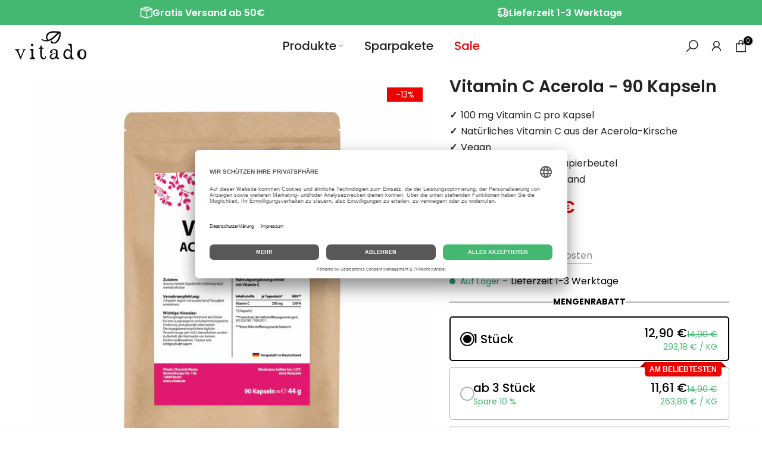

--- FILE ---
content_type: text/css
request_url: https://vitado.de/cdn/shop/t/36/assets/custom.css?v=31985684613427816291725122059
body_size: -357
content:
.t4s-form__product .t4s-product-form__buttons .t4s-quantity-wrapper,.t4s-form__product .t4s-product-form__buttons .t4s-quantity-wrapper button,.t4s-form__product .t4s-product-form__buttons .t4s-quantity-wrapper input.t4s-quantity-input[type=number]{height:64px}.t4s-product-form__variants.is-btn-full-width__false .t4s-product-form__submit{width:-webkit-fill-available;font-size:2rem}.t4s-form__product .t4s-product-form__buttons .t4s-product-form__submit{min-height:64px}#t4s-mini_cart .t4s-btn__checkout,.t4s-main-cart .t4s-btn__checkout{font-size:20px!important;min-height:60px!important}.t4s-product:not(.t4s-pr-packery){--product-price-color: #222222 }.t4s-shipping-list.t4s-shipping-padding-1.t4s-shipping-icon-deafult.t4s-shipping-icon-large.t4s-text-center.t4s-ver-center-false.use_border_false.t4s-row.t4s-row-cols-lg-4.t4s-row-cols-md-2.t4s-row-cols-2.t4s-gx-md-30.t4s-gy-md-30.t4s-gx-30.t4s-gy-20{pointer-events:none!important}.t4s-col-item.t4s-main-page.t4s-main-area li,.t4s-col-item.t4s-main-article-page.t4s-main-area li{list-style:disc}@media (min-width: 1025px){.t4s-price__unit{font-size:10px}.t4s-product{--product-title-size: 18px;--product-price-size: 18px}}@media (max-width: 1024px){.t4s-price__unit{font-size:10px}}@media (max-width: 767px){.t4s-drawer__header{display:none}}
/*# sourceMappingURL=/cdn/shop/t/36/assets/custom.css.map?v=31985684613427816291725122059 */
